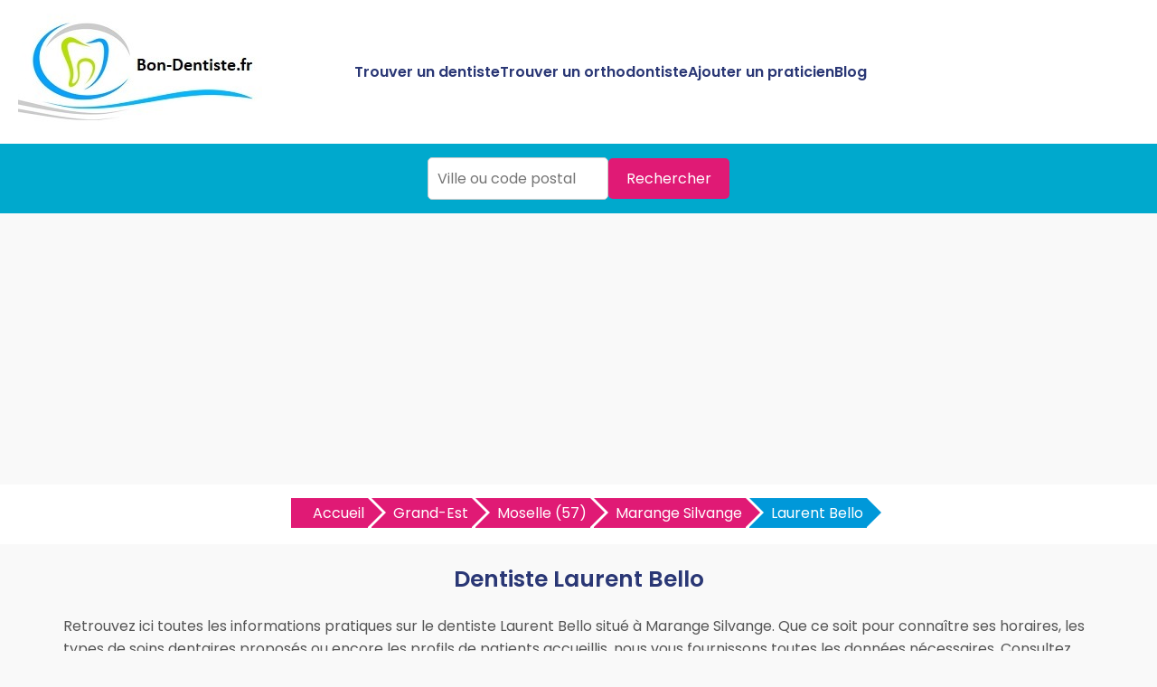

--- FILE ---
content_type: text/html
request_url: https://www.bon-dentiste.fr/dentiste-marange-silvange/laurent-bello-15027.html
body_size: 7390
content:



<!DOCTYPE html>
<html lang="fr">
<head>
<meta charset="UTF-8">
<meta name="viewport" content="width=device-width, initial-scale=1.0">
<title>Docteur Laurent Bello - Dentiste à Marange Silvange | Bon-Dentiste.fr</title>
<meta name="description" content="Découvrez le Docteur Laurent Bello, dentiste à Marange Silvange, sur Bon-Dentiste.fr : avis, infos et coordonnées pour prendre rendez-vous facilement." />
<link rel="canonical" href="https://www.bon-dentiste.fr/dentiste-marange-silvange/laurent-bello-15027.html" />
<link rel="shortcut icon" href="https://www.bon-dentiste.fr/favicon.ico" />
<link href="https://fonts.googleapis.com/css2?family=Poppins:wght@400;600&display=swap" rel="stylesheet">
<link href="https://www.bon-dentiste.fr/style.css" rel="stylesheet">	
<link href="https://www.bon-dentiste.fr/style-concess.css" rel="stylesheet">	
<link href="https://www.bon-dentiste.fr/css/production/rCSS.css" rel="stylesheet" type="text/css" />	
<link rel="stylesheet" href="https://pro.fontawesome.com/releases/v5.10.0/css/all.css" integrity="sha384-AYmEC3Yw5cVb3ZcuHtOA93w35dYTsvhLPVnYs9eStHfGJvOvKxVfELGroGkvsg+p" crossorigin="anonymous"/>	
<script type="text/javascript" src="https://www.bon-dentiste.fr/js/production/jquery-1.11.2.min.js"></script>
<script src="https://maxcdn.bootstrapcdn.com/bootstrap/4.0.0/js/bootstrap.min.js" integrity="sha384-JZR6Spejh4U02d8jOt6vLEHfe/JQGiRRSQQxSfFWpi1MquVdAyjUar5+76PVCmYl" crossorigin="anonymous"></script>
<link rel="stylesheet" href="https://unpkg.com/leaflet@1.3.1/dist/leaflet.css" integrity="sha512-Rksm5RenBEKSKFjgI3a41vrjkw4EVPlJ3+OiI65vTjIdo9brlAacEuKOiQ5OFh7cOI1bkDwLqdLw3Zg0cRJAAQ=="crossorigin="" />
<script async src="https://pagead2.googlesyndication.com/pagead/js/adsbygoogle.js?client=ca-pub-5796841604425765"
     crossorigin="anonymous"></script>
</head>
<body>

<header>
    <div class="logo"><a href="https://www.bon-dentiste.fr" title="Trouvez le meilleur dentiste et orthodontiste près de chez vous avec Bon-Dentiste.fr"><img src="https://www.bon-dentiste.fr/img/bandeau.jpg" alt="Logo Bon-Dentiste.fr"></a></div>
    <div class="menu-icon" onclick="toggleMenu()">
        <span></span>
        <span></span>
        <span></span>
    </div>
    <nav>
        <ul id="menu">
            <li><a href="https://www.bon-dentiste.fr/meilleur-dentiste.html" title="Trouvez le meilleur dentiste près de chez vous">Trouver un dentiste</a></li>
			<li><a href="https://www.bon-dentiste.fr/meilleur-orthodontiste.html" title="Trouvez le meilleur orthodontiste près de chez vous">Trouver un orthodontiste</a></li>
            <li><a href="https://www.bon-dentiste.fr/ajouter-dentiste.html" title="Ajouter un dentiste ou orthodontiste sur Bon-Dentiste.fr">Ajouter un praticien</a></li>
            <li><a href="https://www.bon-dentiste.fr/blog/" title="Blog de Bon-Dentiste.fr">Blog</a></li>
        </ul>
    </nav>
</header>

<section class="hero1">
	<form action="https://www.bon-dentiste.fr/recherche.php" id="searchthis" method="get">
    <div class="search-box">
        <input name="q" type="text" placeholder="Ville ou code postal">
        <button>Rechercher</button>
    </div>
	</form>
</section>

<section class="breadcrump-section">
<ul class="breadcrumb bc2x">
  <li><a href="/" >Accueil</a></li>
  <li><a href="https://www.bon-dentiste.fr/meilleur-dentiste-grand-est-r.html" title="Les meilleurs dentistes en Grand-Est">Grand-Est</a></li>
	   
  <li><a href="https://www.bon-dentiste.fr/meilleur-dentiste-moselle-57-d.html" title="Les meilleurs dentistes Moselle">Moselle (57)</a></li> 
  <li><a href="https://www.bon-dentiste.fr/meilleur-dentiste-marange-silvange-57535-v.html" title="Les meilleurs dentistes &agrave; Marange Silvange">Marange Silvange</a></li>    
  <li><a href="#">Laurent Bello</a></li>


</ul>
</section>

<div class="container-intro">
<h1>Dentiste Laurent Bello</h1>
<p>Retrouvez ici toutes les informations pratiques sur le dentiste Laurent Bello situé à Marange Silvange. Que ce soit pour connaître ses horaires, les types de soins dentaires proposés ou encore les profils de patients accueillis, nous vous fournissons toutes les données nécessaires. Consultez également les avis des patients pour vous faire un avis sur ce dentiste et découvrez ses coordonnées pour prendre rendez-vous directement.</div>
</p>
<div class="container">

    <div class="card2">
<h2>Coordonn&eacute;es</h2>	
<h3>Adresse</h3> 5 Rue République 57535 Marange Silvange<h3>Téléphone</h3>
<p><a href="#" class="telopt2" data-id="15027">&#9742; Afficher le N° *</a><p>
</div>

<div class="card2">
<h2>Avis sur le dentiste Laurent Bello</h2>	
<p>Consultez les avis patients sur le Docteur Laurent Bello, dentiste à Marange Silvange. Ces retours d’expérience détaillent la qualité des soins, l’accueil en cabinet, et le professionnalisme de ce praticien. Découvrez ce que d'autres patients pensent de ses traitements et de son approche pour vous aider à choisir le dentiste qui répondra à vos attentes sur Marange Silvange. Prenez le temps de lire ces témoignages avant de planifier votre prochain rendez-vous.</p>    		<div class="card-body">
    			<div class="row">
    				<div class="col-sm-4 text-center">
    					<div class="text-warning mt-4 mb-4">
    						<h3><span id="average_rating">0.0</span> / 5</h3>
    					</div>
    					<div class="mb-3">
    						<i class="fas fa-star star-light mr-1 main_star"></i>
                            <i class="fas fa-star star-light mr-1 main_star"></i>
                            <i class="fas fa-star star-light mr-1 main_star"></i>
                            <i class="fas fa-star star-light mr-1 main_star"></i>
                            <i class="fas fa-star star-light mr-1 main_star"></i>
	    				</div>
    					<h3 style="font-size:20px;"> <span id="total_review" >0</span> avis</h3>
    				</div>
    				<div class="col-sm-4">
    					<p>
                            <div class="progress-label-left"><b>5</b> <i class="fas fa-star text-warning"></i></div>

                            <div class="progress-label-right">(<span id="total_five_star_review">0</span>)</div>
                            <div class="progress">
                                <div class="progress-bar bg-warning" role="progressbar" aria-valuenow="0" aria-valuemin="0" aria-valuemax="100" id="five_star_progress"></div>
                            </div>
                        </p>
    					<p>
                            <div class="progress-label-left"><b>4</b> <i class="fas fa-star text-warning"></i></div>
                            
                            <div class="progress-label-right">(<span id="total_four_star_review">0</span>)</div>
                            <div class="progress">
                                <div class="progress-bar bg-warning" role="progressbar" aria-valuenow="0" aria-valuemin="0" aria-valuemax="100" id="four_star_progress"></div>
                            </div>               
                        </p>
    					<p>
                            <div class="progress-label-left"><b>3</b> <i class="fas fa-star text-warning"></i></div>
                            
                            <div class="progress-label-right">(<span id="total_three_star_review">0</span>)</div>
                            <div class="progress">
                                <div class="progress-bar bg-warning" role="progressbar" aria-valuenow="0" aria-valuemin="0" aria-valuemax="100" id="three_star_progress"></div>
                            </div>               
                        </p>
    					<p>
                            <div class="progress-label-left"><b>2</b> <i class="fas fa-star text-warning"></i></div>
                            
                            <div class="progress-label-right">(<span id="total_two_star_review">0</span>)</div>
                            <div class="progress">
                                <div class="progress-bar bg-warning" role="progressbar" aria-valuenow="0" aria-valuemin="0" aria-valuemax="100" id="two_star_progress"></div>
                            </div>               
                        </p>
    					<p>
                            <div class="progress-label-left"><b>1</b> <i class="fas fa-star text-warning"></i></div>
                            
                            <div class="progress-label-right">(<span id="total_one_star_review">0</span>)</div>
                            <div class="progress">
                                <div class="progress-bar bg-warning" role="progressbar" aria-valuenow="0" aria-valuemin="0" aria-valuemax="100" id="one_star_progress"></div>
                            </div>               
                        </p>
    				</div>
    				<div class="col-sm-4 text-center">
    					<div class="mt-4 mb-3" style="font-size:20px;">Laisser un avis</div>
    					<button type="button" name="add_review" id="add_review" class="btn btn-primary" style="font-size:20px;">Evaluer</button>
    				</div>
    			</div>
    		</div>

    	<div class="mt-5" id="review_content"></div>
		
<div id="review_modal" class="modal" tabindex="-1" role="dialog">
  	<div class="modal-dialog modal-dialog-centered" role="document">
    	<div class="modal-content">
	      	<div class="modal-header">
	        	<h3 class="modal-title" style="font-size:20px;">Evaluer Laurent Bello</h3>
	        	<button type="button" class="close" data-dismiss="modal" aria-label="Close">
	          		<span aria-hidden="true">&times;</span>
	        	</button>
	      	</div>
	      	<div class="modal-body">
	      		<div class="text-center mt-2 mb-4">
	        		<i style="font-size:20px;" class="fas fa-star star-light submit_star mr-1" id="submit_star_1" data-rating="1"></i>
                    <i style="font-size:20px;" class="fas fa-star star-light submit_star mr-1" id="submit_star_2" data-rating="2"></i>
                    <i style="font-size:20px;" class="fas fa-star star-light submit_star mr-1" id="submit_star_3" data-rating="3"></i>
                    <i style="font-size:20px;" class="fas fa-star star-light submit_star mr-1" id="submit_star_4" data-rating="4"></i>
                    <i style="font-size:20px;" class="fas fa-star star-light submit_star mr-1" id="submit_star_5" data-rating="5"></i>
	        	</div>
	        	<div class="form-group" >
	        		<input style="font-size:15px;" type="text" name="user_name" id="user_name" class="form-control" placeholder="Votre nom" />
	        	</div>
	        	<div class="form-group">
	        		<textarea style="font-size:15px;" name="user_review" id="user_review" class="form-control" placeholder="Votre avis"></textarea>
	        	</div>
	        	<div class="form-group text-center mt-4">
	        		<button style="font-size:15px;" type="button" class="btn btn-primary" id="save_review">Soumettre</button>
	        	</div>
	      	</div>
    	</div>
  	</div>
</div>

<style>
.progress-label-left
{
    float: left;
    margin-right: 0.5em;
    line-height: 1em;
}
.progress-label-right
{
    float: right;
    margin-left: 0.3em;
    line-height: 1em;
}
.star-light
{
	color:#e9ecef;
}
</style>

<input type=hidden id=id_recup value=15027 />
<input type=hidden id=uri value=/dentiste-marange-silvange/laurent-bello-15027.html />
<input type=hidden id=type value=dentiste />

<script>

var id = document.getElementById('id_recup').value; 
var uri = document.getElementById('uri').value; 
var type = document.getElementById('type').value; 

$(document).ready(function(){

	var rating_data = 0;

    $('#add_review').click(function(){

        $('#review_modal').modal('show');

    });

    $(document).on('mouseenter', '.submit_star', function(){

        var rating = $(this).data('rating');

        reset_background();

        for(var count = 1; count <= rating; count++)
        {

            $('#submit_star_'+count).addClass('text-warning');

        }

    });

    function reset_background()
    {
        for(var count = 1; count <= 5; count++)
        {

            $('#submit_star_'+count).addClass('star-light');

            $('#submit_star_'+count).removeClass('text-warning');

        }
    }

    $(document).on('mouseleave', '.submit_star', function(){

        reset_background();

        for(var count = 1; count <= rating_data; count++)
        {

            $('#submit_star_'+count).removeClass('star-light');

            $('#submit_star_'+count).addClass('text-warning');
        }

    });

    $(document).on('click', '.submit_star', function(){

        rating_data = $(this).data('rating');

    });

    $('#save_review').click(function(){

        var user_name = $('#user_name').val();

        var user_review = $('#user_review').val();

        if(user_name == '' || user_review == '')
        {
            alert("Merci de renseigner tous les champs.");
            return false;
        }
        else
        {
            $.ajax({
                url:"https://www.bon-dentiste.fr/submit_rating.php",
                method:"POST",
                data:{rating_data:rating_data, user_name:user_name, user_review:user_review, id:id, uri:uri, type:type},
                success:function(data)
                {
                    $('#review_modal').modal('hide');

                    load_rating_data();

                    alert(data);
                }
            })
        }

    });

    load_rating_data();

    function load_rating_data()
    {
        $.ajax({
		    url:"https://www.bon-dentiste.fr/submit_rating.php",
            method:"POST",
            data:{action:'load_data', id:id, type:type},
            dataType:"JSON",
            success:function(data)
            {
                $('#average_rating').text(data.average_rating);
                $('#total_review').text(data.total_review);

                var count_star = 0;

                $('.main_star').each(function(){
                    count_star++;
                    if(Math.ceil(data.average_rating) >= count_star)
                    {
                        $(this).addClass('text-warning');
                        $(this).addClass('star-light');
                    }
                });

                $('#total_five_star_review').text(data.five_star_review);

                $('#total_four_star_review').text(data.four_star_review);

                $('#total_three_star_review').text(data.three_star_review);

                $('#total_two_star_review').text(data.two_star_review);

                $('#total_one_star_review').text(data.one_star_review);

                $('#five_star_progress').css('width', (data.five_star_review/data.total_review) * 100 + '%');

                $('#four_star_progress').css('width', (data.four_star_review/data.total_review) * 100 + '%');

                $('#three_star_progress').css('width', (data.three_star_review/data.total_review) * 100 + '%');

                $('#two_star_progress').css('width', (data.two_star_review/data.total_review) * 100 + '%');

                $('#one_star_progress').css('width', (data.one_star_review/data.total_review) * 100 + '%');

                if(data.review_data.length > 0)
                {
                    var html = '';

                    for(var count = 0; count < data.review_data.length; count++)
                    {
                        html += '<div class="row mb-3">';

                        html += '<div class="col-sm-1"><div class="rounded-circle bg-danger text-white pt-2 pb-2"><div class="text-center">'+data.review_data[count].user_name.charAt(0)+'</div></div></div>';

                        html += '<div class="col-sm-11">';

                        html += '<div class="card1">';

                        html += '<div class="card-header"><b>'+data.review_data[count].user_name+'</b></div>';

                        html += '<div class="card-body">';

                        for(var star = 1; star <= 5; star++)
                        {
                            var class_name = '';

                            if(data.review_data[count].rating >= star)
                            {
                                class_name = 'text-warning';
                            }
                            else
                            {
                                class_name = 'star-light';
                            }

                            html += '<i class="fas fa-star '+class_name+' mr-1"></i>';
                        }

                        html += '<br />';

                        html += data.review_data[count].user_review;

                        html += '</div>';

                        html += '<div class="card-footer text-right">On '+data.review_data[count].datetime+'</div>';

                        html += '</div>';

                        html += '</div>';

                        html += '</div>';
                    }

                    $('#review_content').html(html);
                }
            }
        })
    }

});
</script>	
<p>Vous avez déjà consulté le Docteur Laurent Bello, dentiste à Marange Silvange ? Vous êtes satisfait(e) de ses soins ou, au contraire, avez été déçu(e) par votre expérience ? Partagez votre avis en ligne pour aider les autres internautes à choisir un dentiste de confiance dans la région. Que ce soit pour recommander ce professionnel ou signaler des points d’amélioration, votre témoignage est précieux pour guider ceux qui recherchent des soins dentaires de qualité à Marange Silvange et ses alentours.</p>

</div>

    <div class="card2">
        <h2>Présentation du dentiste Laurent Bello à Marange Silvange</h2>
<p>
Le Docteur Laurent Bello est un dentiste expérimenté basé à à Marange Silvange, spécialisé dans les soins bucco-dentaires. Fort de plusieurs années d'expérience, ce praticien est reconnu pour son approche bienveillante et ses compétences dans divers domaines tels que la parodontologie, les soins dentaires préventifs et l'esthétique dentaire. Le dentiste Laurent Bello accueille les patients de tout âge dans son cabinet moderne et équipé des dernières technologies pour offrir des soins de qualité à Marange Silvange.
</p>
<h3>Services et soins proposés</h3>	
<p>Le Docteur Laurent Bello propose une large gamme de soins dentaires adaptés aux besoins de chaque patient :</p>
<ul>
<li>Soins dentaires généraux : détartrage, soins des caries, traitement des infections bucco-dentaires.</li>
<li>Esthétique dentaire : blanchiment des dents, facettes dentaires pour améliorer l'apparence du sourire.</li>
<li>Prothèses dentaires : couronnes, bridges, et autres solutions prothétiques.</li>
</ul><p>
Le dentiste Laurent Bello est attentif à offrir un service personnalisé, en veillant au confort de ses patients durant chaque consultation.</p>
	
<h3>Spécialités</h3>
<p>Non communiquées.</p>	
<h3>Expériences et formations</h3>
<p>Non communiquées.</p>	
<h3>Urgence dentaire à Marange Silvange</h3><p>Le dentiste Laurent Bello accepte les urgences dentaires. En cas de douleur ou de problème dentaire soudain, contactez le cabinet par téléphone pour vérifier la disponibilité d'un rendez-vous immédiat.		
</p>
    </div>
	    <div class="card2">
        <h2>Informations pratiques</h2>
<h3 class="heading">Horaires</h3>
<p>Aucune information sur les horaires de consultations.</p><h3>Prendre rendez-vous avec le dentiste Laurent Bello</h3>
<p>La prise de rendez-vous ne se fait que par t&eacute;l&eacute;phone uniquement.</p>
Pour prendre rendez-vous avec le Docteur Laurent Bello à Marange Silvange, appelez dès maintenant le numéro suivant :
<p><a href="#" class="telopt2" data-id="15027">&#9742; Afficher le N° *</a><p>
<h3>Plan d'accès</h3>
<script src="https://unpkg.com/leaflet@1.3.1/dist/leaflet.js" integrity="sha512-/Nsx9X4HebavoBvEBuyp3I7od5tA0UzAxs+j83KgC8PU0kgB4XiK4Lfe4y4cgBtaRJQEIFCW+oC506aPT2L1zw=="crossorigin=""></script>
		<script type="text/javascript">
			var lat = 49.2143;
			var lon = 6.113;
			var macarte = null;
			function initMap() {
                macarte = L.map('map').setView([lat, lon], 16);
                L.tileLayer('https://{s}.tile.openstreetmap.fr/osmfr/{z}/{x}/{y}.png', {
                    attribution: 'donn&eacute;es © <a href="//osm.org/copyright" rel="nofollow">OpenStreetMap</a>/ODbL - rendu <a href="//openstreetmap.fr" rel="nofollow">OSM France</a>',
                    minZoom: 1,
                    maxZoom: 20
                }).addTo(macarte);
var marker = L.marker([lat, lon]).addTo(macarte);
            }
			window.onload = function(){
				initMap(); 
			};

		</script>
		<style type="text/css">
			#map{ 
				height:400px;
			}
		</style>
		<div id="map">
		</div>

    </div>
</div>	



<section class="last-section-intro">
<h2>Dentistes à proximité</h2>
<div class="villes-prox-villes">

<div class="card3">
<h3><a href="https://www.bon-dentiste.fr/dentiste-maizieres-les-metz/harry-olszakowski-14878.html" title="Docteur Harry Olszakowski, dentiste &agrave; Maizieres Les Metz">Dentiste Docteur Harry Olszakowski</a></h3>
<p><div class="simpleRatings" style="margin-top:20px;"><form method="post" action="#" class="starsmediumorange" style="width:100px; height:20px" title="Pas encore &eacute;valu&eacute;"><div class="average" style="width:0%" title="Pas encore &eacute;valu&eacute;"></div></form></div></p>
<p>1 Route Hauconcourt 57280 Maizieres Les Metz</p>
<p><a href="#" class="telopt" data-id="14878">&#9742; Afficher le N° *</a></p>
</div>
<div class="card3">
<h3><a href="https://www.bon-dentiste.fr/dentiste-maizieres-les-metz/anne-burte-14877.html" title="Docteur Anne Burté, dentiste &agrave; Maizieres Les Metz">Dentiste Docteur Anne Burté</a></h3>
<p><div class="simpleRatings" style="margin-top:20px;"><form method="post" action="#" class="starsmediumorange" style="width:100px; height:20px" title="Pas encore &eacute;valu&eacute;"><div class="average" style="width:0%" title="Pas encore &eacute;valu&eacute;"></div></form></div></p>
<p>2 A Rue Ste Marie 57280 Maizieres Les Metz</p>
<p><a href="#" class="telopt" data-id="14877">&#9742; Afficher le N° *</a></p>
</div>
<div class="card3">
<h3><a href="https://www.bon-dentiste.fr/dentiste-maizieres-les-metz/jacques-soudier-14879.html" title="Docteur Jacques Soudier, dentiste &agrave; Maizieres Les Metz">Dentiste Docteur Jacques Soudier</a></h3>
<p><div class="simpleRatings" style="margin-top:20px;"><form method="post" action="#" class="starsmediumorange" style="width:100px; height:20px" title="Pas encore &eacute;valu&eacute;"><div class="average" style="width:0%" title="Pas encore &eacute;valu&eacute;"></div></form></div></p>
<p>2 A Rue Ste Marie 57280 Maizieres Les Metz</p>
<p><a href="#" class="telopt" data-id="14879">&#9742; Afficher le N° *</a></p>
</div>
<div class="card3">
<h3><a href="https://www.bon-dentiste.fr/dentiste-maizieres-les-metz/sylvain-filipozzi-14852.html" title="Docteur Sylvain Filipozzi, dentiste &agrave; Maizieres Les Metz">Dentiste Docteur Sylvain Filipozzi</a></h3>
<p><div class="simpleRatings" style="margin-top:20px;"><form method="post" action="#" class="starsmediumorange" style="width:100px; height:20px" title="Pas encore &eacute;valu&eacute;"><div class="average" style="width:0%" title="Pas encore &eacute;valu&eacute;"></div></form></div></p>
<p>108 Grand'Rue 57210 Maizieres Les Metz</p>
<p><a href="#" class="telopt" data-id="14852">&#9742; Afficher le N° *</a></p>
</div>
<div class="card3">
<h3><a href="https://www.bon-dentiste.fr/dentiste-maizieres-les-metz/sylvie-petitjean-schertenleib-14880.html" title="Docteur Sylvie Petitjean-schertenleib, dentiste &agrave; Maizieres Les Metz">Dentiste Docteur Sylvie Petitjean-schertenleib</a></h3>
<p><div class="simpleRatings" style="margin-top:20px;"><form method="post" action="#" class="starsmediumorange" style="width:100px; height:20px" title="Pas encore &eacute;valu&eacute;"><div class="average" style="width:0%" title="Pas encore &eacute;valu&eacute;"></div></form></div></p>
<p>10 Rue 4 Septembre 57280 Maizieres Les Metz</p>
<p><a href="#" class="telopt" data-id="14880">&#9742; Afficher le N° *</a></p>
</div>
<div class="card3">
<h3><a href="https://www.bon-dentiste.fr/dentiste-amneville/david-dubois-14930.html" title="Docteur David Dubois, dentiste &agrave; Amneville">Dentiste Docteur David Dubois</a></h3>
<p><div class="simpleRatings" style="margin-top:20px;"><form method="post" action="#" class="starsmediumorange" style="width:100px; height:20px" title="Pas encore &eacute;valu&eacute;"><div class="average" style="width:0%" title="Pas encore &eacute;valu&eacute;"></div></form></div></p>
<p>Les Terrasses de la Forêt Rue Château de Merten 57360 Amneville</p>
<p><a href="#" class="telopt" data-id="14930">&#9742; Afficher le N° *</a></p>
</div>
<div class="card3">
<h3><a href="https://www.bon-dentiste.fr/dentiste-rombas/joffrey-sirtoli-14776.html" title="Docteur Joffrey Sirtoli, dentiste &agrave; Rombas">Dentiste Docteur Joffrey Sirtoli</a></h3>
<p><div class="simpleRatings" style="margin-top:20px;"><form method="post" action="#" class="starsmediumorange" style="width:100px; height:20px" title="Pas encore &eacute;valu&eacute;"><div class="average" style="width:0%" title="Pas encore &eacute;valu&eacute;"></div></form></div></p>
<p>5 Rue Villers 57120 Rombas</p>
<p><a href="#" class="telopt" data-id="14776">&#9742; Afficher le N° *</a></p>
</div>
<div class="card3">
<h3><a href="https://www.bon-dentiste.fr/dentiste-rombas/isabelle-leydier-14773.html" title="Docteur Isabelle Leydier, dentiste &agrave; Rombas">Dentiste Docteur Isabelle Leydier</a></h3>
<p><div class="simpleRatings" style="margin-top:20px;"><form method="post" action="#" class="starsmediumorange" style="width:100px; height:20px" title="Pas encore &eacute;valu&eacute;"><div class="average" style="width:0%" title="Pas encore &eacute;valu&eacute;"></div></form></div></p>
<p>5 Rue Villers 57120 Rombas</p>
<p><a href="#" class="telopt" data-id="14773">&#9742; Afficher le N° *</a></p>
</div>
<div class="card3">
<h3><a href="https://www.bon-dentiste.fr/dentiste-rombas/charles-simon-14772.html" title="Docteur Charles Simon, dentiste &agrave; Rombas">Dentiste Docteur Charles Simon</a></h3>
<p><div class="simpleRatings" style="margin-top:20px;"><form method="post" action="#" class="starsmediumorange" style="width:100px; height:20px" title="Pas encore &eacute;valu&eacute;"><div class="average" style="width:0%" title="Pas encore &eacute;valu&eacute;"></div></form></div></p>
<p>23 A Rue Raymond Mondon 57120 Rombas</p>
<p><a href="#" class="telopt" data-id="14772">&#9742; Afficher le N° *</a></p>
</div></div>
</section>

<section class="footer">
        <p>Copyright ©Bon-Dentiste.fr 2018 - 2026</p>
		<p><a href="https://www.bon-dentiste.fr/mentions-legales.html" title="Les mentions légales de Bon-Dentiste.fr">Mentions légales</a> - <a href="https://www.bon-dentiste.fr/mentions-legales.html#contact" title="Nous contacter">Nous contacter</a></p>
    <p>Praticiens par villes</p>

	
    <div class="recherche-villes-grid">
	    <div class="ville-card"><a href="https://www.bon-dentiste.fr/meilleur-dentiste-aix-en-provence-13100-v.html" title="Trouver un dentiste &agrave; Aix En Provence">Dentiste Aix En Provence</a></div><div class="ville-card"><a href="https://www.bon-dentiste.fr/meilleur-orthodontiste-aix-en-provence-13100-v.html" title="Trouver un orthodontiste &agrave; Aix En Provence">Orthodontiste Aix En Provence</a></div><div class="ville-card"><a href="https://www.bon-dentiste.fr/meilleur-dentiste-bordeaux-33000-v.html" title="Trouver un dentiste &agrave; Bordeaux">Dentiste Bordeaux</a></div><div class="ville-card"><a href="https://www.bon-dentiste.fr/meilleur-orthodontiste-bordeaux-33000-v.html" title="Trouver un orthodontiste &agrave; Bordeaux">Orthodontiste Bordeaux</a></div><div class="ville-card"><a href="https://www.bon-dentiste.fr/meilleur-dentiste-grenoble-38000-v.html" title="Trouver un dentiste &agrave; Grenoble">Dentiste Grenoble</a></div><div class="ville-card"><a href="https://www.bon-dentiste.fr/meilleur-orthodontiste-grenoble-38000-v.html" title="Trouver un orthodontiste &agrave; Grenoble">Orthodontiste Grenoble</a></div><div class="ville-card"><a href="https://www.bon-dentiste.fr/meilleur-dentiste-lyon-69000-v.html" title="Trouver un dentiste &agrave; Lyon">Dentiste Lyon</a></div><div class="ville-card"><a href="https://www.bon-dentiste.fr/meilleur-orthodontiste-lyon-69000-v.html" title="Trouver un orthodontiste &agrave; Lyon">Orthodontiste Lyon</a></div><div class="ville-card"><a href="https://www.bon-dentiste.fr/meilleur-dentiste-paris-75000-v.html" title="Trouver un dentiste &agrave; Paris">Dentiste Paris</a></div><div class="ville-card"><a href="https://www.bon-dentiste.fr/meilleur-orthodontiste-paris-75000-v.html" title="Trouver un orthodontiste &agrave; Paris">Orthodontiste Paris</a></div><div class="ville-card"><a href="https://www.bon-dentiste.fr/meilleur-dentiste-marseille-13000-v.html" title="Trouver un dentiste &agrave; Marseille">Dentiste Marseille</a></div><div class="ville-card"><a href="https://www.bon-dentiste.fr/meilleur-orthodontiste-marseille-13000-v.html" title="Trouver un orthodontiste &agrave; Marseille">Orthodontiste Marseille</a></div><div class="ville-card"><a href="https://www.bon-dentiste.fr/meilleur-dentiste-nantes-44000-v.html" title="Trouver un dentiste &agrave; Nantes">Dentiste Nantes</a></div><div class="ville-card"><a href="https://www.bon-dentiste.fr/meilleur-orthodontiste-nantes-44000-v.html" title="Trouver un orthodontiste &agrave; Nantes">Orthodontiste Nantes</a></div><div class="ville-card"><a href="https://www.bon-dentiste.fr/meilleur-dentiste-strasbourg-67000-v.html" title="Trouver un dentiste &agrave; Strasbourg">Dentiste Strasbourg</a></div><div class="ville-card"><a href="https://www.bon-dentiste.fr/meilleur-orthodontiste-strasbourg-67000-v.html" title="Trouver un orthodontiste &agrave; Strasbourg">Orthodontiste Strasbourg</a></div><div class="ville-card"><a href="https://www.bon-dentiste.fr/meilleur-dentiste-lille-59000-v.html" title="Trouver un dentiste &agrave; Lille">Dentiste Lille</a></div><div class="ville-card"><a href="https://www.bon-dentiste.fr/meilleur-orthodontiste-lille-59000-v.html" title="Trouver un orthodontiste &agrave; Lille">Orthodontiste Lille</a></div><div class="ville-card"><a href="https://www.bon-dentiste.fr/meilleur-dentiste-nice-06000-v.html" title="Trouver un dentiste &agrave; Nice">Dentiste Nice</a></div><div class="ville-card"><a href="https://www.bon-dentiste.fr/meilleur-orthodontiste-nice-06000-v.html" title="Trouver un orthodontiste &agrave; Nice">Orthodontiste Nice</a></div><div class="ville-card"><a href="https://www.bon-dentiste.fr/meilleur-dentiste-montpellier-34000-v.html" title="Trouver un dentiste &agrave; Montpellier">Dentiste Montpellier</a></div><div class="ville-card"><a href="https://www.bon-dentiste.fr/meilleur-orthodontiste-montpellier-34000-v.html" title="Trouver un orthodontiste &agrave; Montpellier">Orthodontiste Montpellier</a></div><div class="ville-card"><a href="https://www.bon-dentiste.fr/meilleur-dentiste-rennes-35000-v.html" title="Trouver un dentiste &agrave; Rennes">Dentiste Rennes</a></div><div class="ville-card"><a href="https://www.bon-dentiste.fr/meilleur-orthodontiste-rennes-35000-v.html" title="Trouver un orthodontiste &agrave; Rennes">Orthodontiste Rennes</a></div><div class="ville-card"><a href="https://www.bon-dentiste.fr/meilleur-dentiste-toulouse-31000-v.html" title="Trouver un dentiste &agrave; Toulouse">Dentiste Toulouse</a></div><div class="ville-card"><a href="https://www.bon-dentiste.fr/meilleur-orthodontiste-toulouse-31000-v.html" title="Trouver un orthodontiste &agrave; Toulouse">Orthodontiste Toulouse</a></div>		
    </div>

</div>

<!-- Global site tag (gtag.js) - Google Analytics -->
<script async src="https://www.googletagmanager.com/gtag/js?id=UA-3606928-31"></script>
<script>
  window.dataLayer = window.dataLayer || [];
  function gtag(){dataLayer.push(arguments);}
  gtag('js', new Date());

  gtag('config', 'UA-3606928-31');
</script>


<script>
    function toggleMenu() {
        const menu = document.getElementById('menu');
        menu.classList.toggle('show');
    }
</script>
	
</section>
<script>
$(document).ready(function() {
$('.telopt2').click(function() {
var elem = $(this);
var id = $(this).attr('data-id');
var viewId = '69750c0f7cd41ce3a00e4a2d';
$.ajax({
url: '/Optico/click_tel.php',
data: {
id: id,
//tel: '',
view_id: viewId
},
dataType: 'json',
success: function(result) {
if (result.status == 1) {
var text = result.phone_number;
if (result.phone_code) {
text += "Code: " + result.phone_code;
}
html = '<div id="textNum">' +
'<div><a href="tel:' + result.phone_number + '">' + result.phone_number + '</a></div>' +
'</div>';
elem.parent().html(html);
setTimeout(raz_button, 300000);
}
}
});
return false;
})		
})			
		
</script>	
<script>
$(document).ready(function() {
$('.telopt').click(function() {
var elem = $(this);
var id = $(this).attr('data-id');
var viewId = '69750c0f7cd41ce3a00e4a2d';
$.ajax({
url: '/Optico/click_tel.php',
data: {
id: id,
//tel: '',
view_id: viewId
},
dataType: 'json',
success: function(result) {
if (result.status == 1) {
var text = result.phone_number;
if (result.phone_code) {
text += "Code: " + result.phone_code;
}
html = '<div id="textNum">' +
'<div><a href="tel:' + result.phone_number + '">' + result.phone_number + '</a></div>' +
'</div>';
elem.parent().html(html);
setTimeout(raz_button, 300000);
}
}
});
return false;
})		
})			
		
</script>	

</body>
</html>

--- FILE ---
content_type: text/html; charset=utf-8
request_url: https://www.google.com/recaptcha/api2/aframe
body_size: 267
content:
<!DOCTYPE HTML><html><head><meta http-equiv="content-type" content="text/html; charset=UTF-8"></head><body><script nonce="hpc5mApW0ajknIvXOyyABA">/** Anti-fraud and anti-abuse applications only. See google.com/recaptcha */ try{var clients={'sodar':'https://pagead2.googlesyndication.com/pagead/sodar?'};window.addEventListener("message",function(a){try{if(a.source===window.parent){var b=JSON.parse(a.data);var c=clients[b['id']];if(c){var d=document.createElement('img');d.src=c+b['params']+'&rc='+(localStorage.getItem("rc::a")?sessionStorage.getItem("rc::b"):"");window.document.body.appendChild(d);sessionStorage.setItem("rc::e",parseInt(sessionStorage.getItem("rc::e")||0)+1);localStorage.setItem("rc::h",'1769278481477');}}}catch(b){}});window.parent.postMessage("_grecaptcha_ready", "*");}catch(b){}</script></body></html>

--- FILE ---
content_type: text/css
request_url: https://www.bon-dentiste.fr/style.css
body_size: 5004
content:
/* Reset & Base */


* {
margin: 0;
padding: 0;
box-sizing: border-box;
}

body {
font-family: 'Poppins', sans-serif;
background-color: #f9f9f9;
color: #333;
}

/* Header & Menu */
header {
background: #fff; /* Menu background blanc */
padding: 15px 20px;
display: flex;
align-items: center;
justify-content: center;
position: relative;
z-index: 1000;

}



.logo {
font-size: 24px; 
font-weight: 600; 
color: #2A3775; 
text-shadow: 0 1px 0 #ccc;



}
		
.logo a {
font-size: 24px;
font-weight: 600;
color: #2A3775;
			text-decoration: none;
}

nav {
flex-grow: 1;
}

nav ul {
list-style: none;
display: flex;
justify-content: center;
gap: 20px;
padding-right: 200px;
}

nav ul li a {
text-decoration: none;
color: #2A3775;
font-weight: 600; /* Liens en gras */
border-radius: 5px;
transition: background-color 0.3s ease, color 0.3s ease;
}

nav ul li a:hover {
background-color: #2A3775;
color: #fff;
padding: 5px 10px;	
}

.menu-icon {
display: none;
cursor: pointer;
flex-direction: column;
gap: 5px;
}

.menu-icon span {
display: block;
height: 3px;
width: 25px;
background-color: #2A3775;
border-radius: 2px;
}

/* Sous-menu */
.submenu {
    display: none; /* Masquer par défaut */
    position: absolute;
    background: #fff; /* Fond blanc */
    padding: 10px 0;
    box-shadow: 0px 4px 6px rgba(0, 0, 0, 0.1);
    border-radius: 5px;
    z-index: 10;
}

nav ul li {
    position: relative; /* Position relative pour que le sous-menu s'affiche correctement */
}

nav ul li:hover .submenu {
    display: block; /* Afficher au survol */
}

.submenu li {
    padding: 5px 20px;
    text-align: left;
}

.submenu li a {
    text-decoration: none;
    color: #2A3775;
    font-weight: 500;
    display: block;
    transition: background-color 0.3s ease, color 0.3s ease;
}

.submenu li a:hover {
    background-color: #2A3775;
    color: #fff;
padding: 5px 10px;	
}


@media (max-width: 768px) {
.menu-icon {
display: flex;
position: absolute;
right: 20px;
top: 50%;
transform: translateY(-50%);

}

nav ul {
display: none;
flex-direction: column;
position: absolute;
top: 60px;
left: 10px;
background: #fff;
border: 1px solid #ddd;
box-shadow: 0 4px 6px rgba(0, 0, 0, 0.1);
padding: 10px;
border-radius: 5px;
width: 200px;
}

nav ul.show {
display: flex;
}

nav ul li {
margin-bottom: 10px;
}


}

/* Hero Section */

.hero-concess {
background: #00A9CD; /* Dégradé bleu clair */
color: #fff;
text-align: center;
padding: 20px 20px;
display: flex;
flex-direction: column;
justify-content: center;
align-items: center;
}

.hero {
background: #00A9CD; /* Dégradé bleu clair */
color: #fff;
text-align: center;
/*padding: 60px 20px; */
padding: 30px 20px;
display: flex;
flex-direction: column;
justify-content: center;
align-items: center;
}

.hero h1 {
font-size: 32px;
font-weight: 600;
margin-bottom: 20px;
}

.hero p {
font-size: 16px;
margin-bottom: 30px;
color: #fff;
}

.hero1 {
background: #00A9CD; /* Dégradé bleu clair */
color: #fff;
text-align: center;
/*padding: 60px 20px; */
padding: 15px 20px;
display: flex;
flex-direction: column;
justify-content: center;
align-items: center;
}

.hero1 h1 {
font-size: 32px;
font-weight: 600;
margin-bottom: 20px;
}

.hero1 p {
font-size: 16px;
margin-top: 15px;
color: #fff;
font-weight: 600;
}

.hero1 p a{
    text-decoration: none;
	background-image: linear-gradient(#0098D9, #0098D9);
    margin: 10px;
    padding: 5px 5px;
    text-align: center;
    transition: 0.5s;
    background-size: 200% auto;
    color: white;
    box-shadow: 0 0 20px #eee;
    border-radius: 10px;
    display: block;
}

.hero2 {
background: #00A9CD; /* Dégradé bleu clair */
color: #fff;
text-align: center;
/*padding: 60px 20px; */
padding: 15px 5px;
display: flex;
flex-direction: column;
justify-content: center;
align-items: center;
}

.hero2 h1 {
font-size: 32px;
font-weight: 600;

}

.hero2 p {
font-size: 16px;
margin-top: 15px;
color: #fff;
font-weight: 600;
padding-bottom: 20px;
}

.hero2 p a{
    text-decoration: none;
	background-image: linear-gradient(#0098D9, #0098D9);
    margin: 10px;
    padding: 5px 5px;
    text-align: center;
    transition: 0.5s;
    background-size: 200% auto;
    color: white;
    box-shadow: 0 0 20px #eee;
    border-radius: 10px;
    display: block;
}


/* Style global pour le formulaire */
.search-box {
    display: flex;
    gap: 10px;
    align-items: center;
    justify-content: center;

}

.search-box select,
.search-box input {
    padding: 10px;
    font-size: 16px;
    border: 1px solid #ccc;
    border-radius: 5px;
    width: 200px;
	font-family: 'Poppins', sans-serif;		
}

.search-box button {
    padding: 10px 20px;
    background-color: #E01A75; /* Couleur du bouton */
    color: #fff;
    font-size: 16px;
    border: none;
    border-radius: 5px;
    cursor: pointer;
    transition: background-color 0.3s ease;
	font-family: 'Poppins', sans-serif;		
}

.search-box button:hover {
    background-color: #E01A75; /* Couleur du bouton au survol */
}

.search-box select {
    cursor: pointer;
}

@media (max-width: 768px) {
.hero h1 {
font-size: 24px;
}

.hero1 h1 {
font-size: 24px;
}

.search-box select {
width: 100%;

}

.search-box input[type="text"] {
width: 100%;
}

.search-box {
flex-direction: column;
align-items: center;
gap: 15px;
}
}


.container-intro {
    display: flex;
    flex-wrap: wrap;
	flex-direction: column;
    align-content: center;
    justify-content: center;
    margin: 20px 20px 20px 20px;
}

.container-intro ul li{
list-style: none;

}

.container-intro ul li span{
color: red;
font-weight: 600;
padding-right: 10px;

}


.container-intro h1 {
font-size: 25px;
font-weight: 600;
color: #2A3775;
text-align:center;

}

.container-intro h2 {
    font-size: 25px;
    font-weight: 700;
    color: #2A3775;
    text-align: center;
}

.container-intro h2 a {
  text-decoration: none;	
	font-weight: 600;
	color: #2A3775;	
}


.container-intro p {
    color: #555;
    font-size: 16px;
	text-align: left;
    max-width: 1140px;
	margin-top: 20px;
}

.container-intro p a {
  text-decoration: none;	
    font-size: 16px;
	text-align: left;
	margin-top: 20px;
	font-weight: 600;
	color: #2A3775;	
	
}

.container-intro span {
	margin-top: 20px;
}


.container-intro span p{
	margin-top: 20px;
padding-right: 10px;
display : inline;
    font-size: 25px;
    font-weight: 700;
    color: #2A3775;	
}

.container-intro1 {
    display: flex;
    flex-wrap: wrap;
	flex-direction: column;
    align-content: center;
    justify-content: center;
    margin: 20px 20px 20px 20px;
	background-color : #EDEDF1;
}

.container-intro1 ul li{
list-style: none;

}

.container-intro1 ul li span{
color: red;
font-weight: 600;
padding-right: 10px;

}


.container-intro1 h1 {
font-size: 25px;
font-weight: 600;
color: #2A3775;
text-align:center;
}

.container-intro1 h2 {
    font-size: 25px;
    font-weight: 700;
    color: #2A3775;
    text-align: center;
}


.container-intro1 p {
    color: #555;
    font-size: 16px;
	text-align: left;
    max-width: 1140px;
	margin-top: 20px;
}

.container-intro1 p a {
  text-decoration: none;	
    font-size: 16px;
	text-align: left;
	margin-top: 20px;
	font-weight: 600;
	color: #2A3775;	
	
}

.container-intro1 span {
	margin-top: 20px;
}


.container-intro1 span p{
	margin-top: 20px;
padding-right: 10px;
display : inline;
    font-size: 25px;
    font-weight: 700;
    color: #2A3775;	
}


.services-intro {
    display: flex;
    background-color: #EDEDF1;
    flex-wrap: wrap;
	flex-direction: column;
    align-content: center;
    justify-content: center;
    padding-left: 20px;
	padding-right: 20px;
}

.services {
    display: flex;
    flex-wrap: wrap;
    justify-content: center;
    margin-top: -1px;
    padding-bottom: 20px;   
    background-color: #EDEDF1;
}

.services h2 {
    font-size: 25px;
    font-weight: 700;
    color: #2A3775;
    text-align: center;
}

.services-intro h1 {
font-size: 25px;
font-weight: 600;
color: #2A3775;
text-align:center;

}

.services-intro h2 {
    padding-top : 20px;
    padding-bottom : 10px;
    font-size: 25px;
    font-weight: 700;
    color: #2A3775;
    text-align: center;
	margin: 0px 20px 0px 20px;	
}

.services-intro h3 {
    font-size: 22px;
    font-weight: 700;
    color: #2A3775;
    text-align: left;

}



.services-intro p {
    color: #555;
    font-size: 16px;
	text-align: left;
    max-width: 1140px;
	margin-top: 10px;
	margin-bottom: 20px;	

}

.container-intro-concess {
    display: flex;
    flex-wrap: wrap;
	flex-direction: column;
    align-content: center;
    justify-content: center;
    margin: 20px 20px 20px 20px;
}


.container-intro-concess h1 {
font-size: 25px;
font-weight: 600;
margin-bottom: 20px;
color: #2A3775;
text-align:center;
}

.container-intro-concess h2 {
    font-size: 25px;
    font-weight: 700;
    color: #2A3775;
}


.container-intro-concess p {
    color: #555;
    font-size: 16px;
	text-align: left;
    max-width: 1140px;
	margin-top: 20px;
}
	
.container {
    display: flex;
    flex-wrap: wrap;
    justify-content: center;
    margin-bottom: 20px;
}

.edito-container {
    display: flex;
    flex-wrap: wrap;
    justify-content: center;
/*    margin-bottom: 20px; */
	background-color: #fff;
flex-direction: column;	
}

.edito-container p{
/*    margin-top: 20px; */
}

.banniere {
    display: flex;
    flex-wrap: wrap;
    justify-content: center;
    padding-bottom: 15px;

}
.banniere1 {
    display: flex;
    flex-wrap: wrap;
    justify-content: center;

}


.container1 {
	background-color: #EDEDF1;
    display: flex;
    flex-wrap: wrap;
    justify-content: center;
    margin-bottom: 20px;
}

.faq {
    display: flex;
    flex-wrap: wrap;
    margin-bottom: 20px;
}

.faq a {
    padding-left:10px;
}

.faq b {
    padding-left:10px;
}

.ajouter-pro {
    display: flex;
    flex-wrap: wrap;
    justify-content: center;
    margin-bottom: 20px;
	margin-right: 10px;
}

.ajouter-pro  a {
    padding-left:10px;
}

.ajouter-pro  b {
    padding-left:10px;
}

.ajouter-pro1 {
    display: flex;
    flex-wrap: wrap;
    justify-content: center;
    margin-bottom: 20px;
}

.ajouter-pro1  a {
    padding-left:10px;
}

.ajouter-pro1  b {
    padding-left:10px;
}

#add-pro-btn {
    background-color: #E01A75;
    font-family: 'Poppins', sans-serif;
    color: white;
    border: none;
    padding: 10px 20px;
    font-size: 16px;
    cursor: pointer;
    border-radius: 5px;
    transition: background-color 0.3s ease;
}

#add-pro-btn:hover {
    background-color: #d01763; /* Un peu plus foncé au survol */
}


.card {
    background-color: #ffffff;
    box-shadow: 0 4px 10px rgba(0, 0, 0, 0.1);
    border-radius: 10px;
    padding: 30px 20px;
    width: 30%;
    margin-bottom: 30px;
    transition: box-shadow 0.3s ease;
	margin: 10px;
}

.card h2 {
    font-size: 24px;
    font-weight: 600;
    color: #2A3775;
    margin-bottom: 15px;
}

.card p {
    font-size: 16px;
    color: #555;
    margin-bottom: 20px;
}

.card p a {
    text-decoration: none;
    color: #fff;
}

.card h3 a {
    text-decoration: none;
    color: #2A3775;
}

.card2 {
    background-color: #ffffff;
    box-shadow: 0 4px 10px rgba(0, 0, 0, 0.1);
    border-radius: 10px;
    padding: 10px 20px;
    margin-bottom: 30px;
    transition: box-shadow 0.3s ease;
	margin: 10px;
	width:1160px;
}

.card2 ul {
    color: #555;
    font-size: 16px;
    line-height: 1.6;
    max-width: 1140px;
    margin: 15px auto;
}

.card2 ul li {
    color: #555;
    line-height: 1.6;
    display: flex;
    align-items: center;
    list-style-type: circle;
}

.card2 ul li::before {
    content: "✅";
    padding-right: 8px;
}

.card2 h2 {
    font-size: 24px;
    font-weight: 600;
    color: #2A3775;
    margin-bottom: 15px;
}

.card2 h3 {
    font-size: 20px;
    font-weight: 600;
    color: #2A3775;
    margin-top: 15px;
}

.card2 p {
    font-size: 16px;
    color: #555;
    margin-bottom: 20px;
	margin-top: 10px;
	
}

.card2 p a {
    text-decoration: none;
    color: #fff;
}

.card2 h3 a {
    text-decoration: none;
    color: #2A3775;
}

.card2 form {
    font-size: 20px;
    color: #2A3775;
    margin-top: 15px;
    font-family: 'Poppins', sans-serif;
}

.card2 form p {
    font-size: 16px;
    color: #555;
    margin-bottom: 20px;
	display : flex;
    flex-direction: column;
    flex-wrap: wrap;
    justify-content: flex-start;	
	
}

.card2 form p label {
    color: #2A3775;
	    font-family: 'Poppins', sans-serif;	
  font-weight: bold;	

}

.card2 p select{
	    font-family: 'Poppins', sans-serif;	

}

.card2 span {
	font-weight: 600;
    color: #E01A75;
    font-size: 20px;
	    font-family: 'Poppins', sans-serif;	
}


.card2 form input {
width : 30%;
font-family: 'Poppins', sans-serif;
height: 35px;
}

.card2 form p a {
    text-decoration: none;
    color: #2A3775;
}

.card2 form textarea {
width : 100%;
font-family: 'Poppins', sans-serif;
}

.card2 button {
    background-color: #E01A75;
    font-family: 'Poppins', sans-serif;
    color: white;
    border: none;
    padding: 10px 20px;
    font-size: 16px;
    cursor: pointer;
    border-radius: 5px;
    transition: background-color 0.3s ease;
}

.card2 button:hover {
    background-color: #d01763; /* Un peu plus foncé au survol */
}

.card1 {
    background-color: #ffffff;
    box-shadow: 0 4px 10px rgba(0, 0, 0, 0.1);
    border-radius: 10px;
    padding: 30px 20px;
    transition: box-shadow 0.3s ease;
}

.card3 {
    background-color: #ffffff;
    box-shadow: 0 4px 10px rgba(0, 0, 0, 0.1);
    border-radius: 10px;
    padding: 30px 20px;
    transition: box-shadow 0.3s ease;
}

.card3 h2 {
    font-size: 24px;
    font-weight: 600;
    color: #2A3775;
    margin-bottom: 15px;
}

.card3 p {
    font-size: 16px;
    color: #555;
}

.card3 p a {
    text-decoration: none;
    color: #fff;
}

.card3 h3 a {
    text-decoration: none;
    color: #2A3775;
}

.card-intro {
    background-color: #ffffff;
    box-shadow: 0 4px 10px rgba(0, 0, 0, 0.1);
    border-radius: 10px;
    padding: 30px 20px;
    transition: box-shadow 0.3s ease;

}

#regions, #departments {
    width: 100%;
    padding: 12px 15px;
    font-size: 16px;
    border: 1px solid #ddd;
    border-radius: 8px;
    outline: none;
    background-color: #fff;
    transition: border-color 0.3s ease;
    font-family: 'Poppins', sans-serif;	
}

#regions:focus, #departments:focus {
    border-color: #2A3775;
}

.region-map img {
    max-width: 100%;
    height: auto;
    border-radius: 8px;
    margin-top: 20px;
}

.card-index {
    background-color: #ffffff;
    box-shadow: 0 4px 10px rgba(0, 0, 0, 0.1);
    border-radius: 10px;
    padding: 30px 20px;
    width: 30%;
    margin-bottom: 30px;
    transition: box-shadow 0.3s ease;
	margin: 10px;
}

.card-index h2 {
    font-size: 24px;
    font-weight: 600;
    color: #2A3775;
    margin-bottom: 15px;
}

.card-index p {
    font-size: 16px;
    color: #555;
    margin-bottom: 20px;
}

.card-index p a {
    text-decoration: none;
    font-weight: 600;	
    color: #2A3775;	
}

.card-index h3 a {
    text-decoration: none;
    color: #2A3775;
}

@media (max-width: 768px) {
    .card {
        width: 100%;
    }

    .card1 {
        width: 100%;
    }
 
    .card2 {
        width: 100%;
    }

    .card-index {
        width: 100%;
    }

    .card2 form {
        width: 100%;
    }
	
	.card2 form label {
        width: 100%;
    }
	
	.card2 form input {
        width: 100%;
    }
	
	.card2 form textarea {
        width: 100%;
    }
			
	
    .card3 {
        width: 100%;
    }
	
    .card-intro {
        width: 100%;
    } 
   
    .region-map img {
        margin-top: 15px;
    }
	

}

/* Section avec Dégradé */
.last-section-intro {
    background: #defcfb;
    padding: 20px 20px;
    font-family: 'Poppins', sans-serif;
	display: flex;
    flex-direction: column;
    justify-content: center;
    align-items: center;
	}
	
.last-section-intro h2 {
    font-size: 25px;
    font-weight: 700;
    color: #2A3775;
    text-align: center;
}

.last-section-intro p {
    color: #555;
    font-size: 16px;
	text-align: left;
    max-width: 1140px;
	margin-top: 20px;
}

/* Section avec Dégradé */
.intro-section {
    background: #d8feff;
    padding: 20px 20px;
    font-family: 'Poppins', sans-serif;
	display: flex;
    flex-direction: column;
    justify-content: center;
    align-items: center;
	}
	
.intro-section h2 {
    font-size: 25px;
    font-weight: 700;
    color: #2A3775;
    text-align: center;
}

.intro-section p {
    color: #555;
    font-size: 16px;
	text-align: left;
    max-width: 1140px;
}

.last-section {
    background: #defcfb;
    padding-bottom: 20px;
    display: flex;
	flex-wrap: wrap;
    justify-content: center;
    font-family: 'Poppins', sans-serif;
	}

/* Cards - Derniers Kinés et Derniers Avis */
.card h3 {
    color: #2A3775;
    margin-bottom: 15px;
    font-size: 24px;
}

/* Derniers Kinés */
.last-pros {
    display: flex;
    flex-direction: column;
}

.pros-item {
    padding: 10px 0;
    border-bottom: 1px solid #eee;
}

.pros-item:last-child {
    border-bottom: none;
}

.pros-item a {
    text-decoration: none;
    color: #2A3775;
    font-weight: 500;
}

.pros-item a:hover {
    color: #fff;
    background-color: #2A3775;
    padding-left: 10px;
}

/* Derniers Avis */
.last-reviews {
    display: flex;
    flex-direction: column;
}

.last-reviews a{
    color: #2A3775;
    text-decoration: none;
}

.review-item {
    padding: 10px 0;
    border-bottom: 1px solid #eee;
}

.review-item p a {
	color: #2A3775;
     text-decoration: none;
}

.review-item:last-child {
    border-bottom: none;
}

.review-item p {
    color: #555;
    font-size: 16px;
}

.review-item .reviewer {
    color: #2A3775;
    font-weight: 500;
    margin-bottom: 5px;
}

/* Hover Effect */
.card:hover {
    transform: translateY(-5px);
}	

/* Section Dernières Actualités */

.latest-blog-section-intro {
    background-color: #f0f0f0; /* Couleur discrète grise claire */
    padding: 20px 20px;
    display: flex;
    flex-direction: column;
    align-items: center;
    justify-content: center;
    font-family: 'Poppins', sans-serif;

}

.latest-blog-section-intro h2 {
    font-size: 25px;
    font-weight: 700;
    color: #2A3775;
    text-align: center;
}

.latest-blog-section-intro p {
    color: #555;
    font-size: 16px;
	text-align: left;
    max-width: 1140px;
	margin-top: 20px;
}

.latest-blog-section {
    background-color: #f0f0f0; /* Couleur discrète grise claire */
    padding-bottom: 20px;
    display: flex;
    flex-direction: column;
    align-items: center;
    justify-content: center;
    gap: 30px;
    font-family: 'Poppins', sans-serif;

}

.blog-card {
    background-color: #fff;
    box-shadow: 0 2px 8px rgba(0,0,0,0.1);
    border-radius: 8px;
    padding: 20px;
    width: 90%;
    display: flex;
    flex-direction: column;
    transition: transform 0.2s ease;
	max-width: 1140px;
}

.blog-card h3 {
    color: #2A3775;
    margin-bottom: 15px;
    font-size: 24px;
}

.blog-card p {
    color: #555;
    font-size: 16px;
    line-height: 1.6;
}

.blog-card a {
    text-decoration: none;
    color: #2A3775;
    font-weight: 500;
    margin-top: 10px;
    display: inline-block;
}

.blog-card a:hover {
    color: #fff;
    background-color: #2A3775;
    padding: 5px 10px;
    border-radius: 5px;
}

/* Hover Effect */
.blog-card:hover {
    transform: translateY(-5px);
}

/* Section Explications */
.breadcrump-section {
    background-color: #fff;
    padding: 10px 10px;
    font-family: 'Poppins', sans-serif;
	text-align: center;

}

/* Section Explications */
.explanation-section {
    background-color: #fff;
    padding: 20px 20px;
    font-family: 'Poppins', sans-serif;
    align-content: center;
    padding-left: 20px;
    padding-right: 20px;	

}

.explanation-section h2 {
    color: #2A3775;
    text-align: center;
    margin-bottom: 25px;
	font-weight: 700;
    font-size: 25px;
}

.explanation-section p {
    color: #555;
    font-size: 16px;
    line-height: 1.6;
	max-width: 1140px;
    margin: 15px auto;
}

.explanation-section ul {
    color: #555;
    font-size: 16px;
    line-height: 1.6;
	max-width: 1140px;
    margin: 15px auto;
}

.explanation-section h3 {
    color: #2A3775;
	font-weight: 700;
    font-size: 22px;
	max-width: 1140px;
    margin: 15px auto;	
}

.explanation-section h4 {
    color: #2A3775;
	font-weight: 700;
    font-size: 20px;
	max-width: 1140px;
    margin: 15px auto;		
}


.explanation-section h5 {
    color: #2A3775;
	font-weight: 700;
    font-size: 18px;
	max-width: 1140px;
    margin: 15px auto;	
}

.explanation-section h6 {
    color: #2A3775;
	font-weight: 700;
    font-size: 18px;
		max-width: 1140px;
    margin: 15px auto;		
}


.explanation-section .highlight {
    color: #FF9F43; /* Orange clair */
    font-weight: bold;
}

.explanation-section a {
    text-decoration: none;
    color: #fff;
    font-weight: 500;
    display: inline-block;
    margin-top: 15px;
    text-align: center;
	display: inline;
    background-color: #2A3775;	
    padding: 5px 10px;
    border-radius: 5px;	
}	
}



/* Réinitialisation des marges et paddings des <li> */
.explanation-section ul {
    list-style: none;
	max-width: 1140px;
	margin: 0 auto;	
}

/* Styling des <li> */
.explanation-section ul li {
    color: #555;
    line-height: 1.6;	
    display: flex;
    align-items: center;
list-style-type: circle;
}

.explanation-section ul li::before{
  content: "✅";
  padding-right: 8px;
}

/* Correction pour le centrage des icônes ou texte dans les <li> */
.explanation-section ul li::marker {
    color: #2A3775; /* Couleur des points */
}

/* Responsive pour les petits écrans */
@media (max-width: 768px) {
    .explanation-section {
	width:100%;	
	}
	
	.explanation-section ul {
        padding-left: 15px;
    }
}

/* Section Recherche Villes Rapides */
.footer {
    background-color: #03475F;
    padding: 10px 20px;
    text-align: center;
    font-size: 16px;	
}

.footer h2 {
    color: #2A3775;
    font-size: 25px;
    font-weight: 600;
    margin-bottom: 20px;
}

.footer p {
    font-size: 16px;
    color: #fff;
    margin-bottom: 20px;
    color: #fff;	
	line-height: 1.6;	
    font-family: 'Poppins', sans-serif;		
}

.footer a {
    color: #fff; /* Orange clair */
    font-weight: bold;
	line-height: 1.6;	
		text-decoration: none;
}

/* Grid de 3 colonnes */
.recherche-villes-grid {
    display: grid;
    grid-template-columns: repeat(3, 1fr);
    gap: 20px;
    max-width: 1200px;
    margin: 0 auto;
}

.villes-prox-villes {
    display: grid;
    grid-template-columns: repeat(3, 1fr);
    gap: 20px;
    max-width: 1200px;
    margin: 0 auto;
	margin-top: 20px;
}

.ville-card {
    background-color: #fff;
    border: 1px solid #ddd;
    border-radius: 8px;
    padding: 20px;
    text-align: center;
    box-shadow: 0 4px 6px rgba(0,0,0,0.1);
    transition: transform 0.3s ease, box-shadow 0.3s ease;
}

.ville-card a {
    color: #2A3775;
    text-decoration: none;
    font-size: 16px;
}

.ville-card:hover {
    transform: translateY(-5px);
    box-shadow: 0 8px 12px rgba(0,0,0,0.15);
}

.card-ville {
    background-color: #00A9CD;
    border: 1px solid #ddd;
    border-radius: 8px;
    padding: 20px;
    text-align: center;
    box-shadow: 0 4px 6px rgba(0,0,0,0.1);
    transition: transform 0.3s ease, box-shadow 0.3s ease;
}

.card-ville a {
    color: #fff;
    text-decoration: none;
    font-size: 16px;
	font-weight: bold;	
}

.card-ville:hover {
    transform: translateY(-5px);
    box-shadow: 0 8px 12px rgba(0,0,0,0.15);
}

/* Responsive */
@media (max-width: 1024px) {
    .recherche-villes-grid {
        grid-template-columns: repeat(2, 1fr);

    }

	
	.villes-prox-villes {
        grid-template-columns: repeat(2, 1fr);	
	}
}

@media (max-width: 768px) {
    .recherche-villes-grid {
        grid-template-columns: 1fr;
    }
	
	.villes-prox-villes {
        grid-template-columns: 1fr;
    }
}

.features-list {
    font-family: 'Poppins', sans-serif;
	margin: 30px 0px 0px 0px;
    padding: 0;
    display: flex;
    justify-content: center; /* Centrer le container principal */
}

.features-list ul {
    list-style: none;
    padding: 0;
    display: flex;
   flex-wrap: wrap; /* Gère les retours à la ligne en responsive */
    gap: 5px; /* Espacement entre les items */
    justify-content: center; /* Centre les items dans le container */
}

.features-list li {
    text-align: center;
    display: flex;
    flex-direction: column;
    align-items: center;
    width: 120px; /* Largeur fixe pour garantir une bonne présentation */
    margin: 10px 0;
}

.features-list .check-icon {
    color: #E01A75; /* Vert pour le check */
    font-size: 24px;
    line-height: 0.8;
}

.features-list .feature-text {
    font-size: 14px;
    color: #fff;
    margin-top: 5px; /* Petit espace entre le check et le texte */
    font-weight: bold;
}


.telopt2 {
            background-image: linear-gradient(#0098D9,#0098D9);
            margin: 10px;
            padding: 5px 5px;
            text-align: center;
            transition: 0.5s;
            background-size: 200% auto;
            color: white;            
            box-shadow: 0 0 20px #eee;
            border-radius: 10px;
            display: block;
			max-width: 30%;
}
a.telopt2:hover {
            background-position: right center; /* change the direction of the change here */
            color: #fff;
            text-decoration: none;
}



/* Media query pour les petits écrans */
@media (max-width: 768px) {
    .features-list li {
        width: 100px; /* Réduit la largeur pour éviter trop d'espace */
    }
	.telopt2 {
        max-width: 100%; /* Réduit la largeur pour éviter trop d'espace */
    }
	
}

.telopt {
            background-image: linear-gradient(#0098D9,#0098D9);
            margin: 10px;
            padding: 5px 5px;
            text-align: center;
            transition: 0.5s;
            background-size: 200% auto;
            color: white;            
            box-shadow: 0 0 20px #eee;
            border-radius: 10px;
            display: block;
}
a.telopt:hover {
            background-position: right center; /* change the direction of the change here */
            color: #fff;
            text-decoration: none;
}




#textNum {

position: relative;
display: inline-block;
background: url(https://www.meilleurkine.fr/fond_tel_300_229x30_FR.png) no-repeat left top;
width: 229px;
height: 30px;
font-family: Arial;
font-weight: bold;
background-size: auto 30px;
vertical-align: middle;	
margin-top: 10px;

}

#textNum a {
display: inline;
top: 0px;
left: 0px;
width: 125px;
height: 30px;
text-align: center;
font-size: 16px;
text-decoration: none;
color: #000;
line-height: 31px;

}

#textNum div {
display: inline-block;
color: #4a4a4a;
font-size: 14px;
margin-left: 5px;
font-weight: 700;
}

.breadcrumb {
  font: .75em Poppins;
  list-style: none;

  
}

.breadcrumb.bc2x {
  font-size: 1em;
  margin-top:5px;
    margin-bottom:5px;
	background-color: #fff;
}

.breadcrumb.bc3x {
  font-size: 1.25em;
}

.breadcrumb p {
  margin: 0;
}

.breadcrumb li {
  display: inline-block;
  margin-bottom: .2em;

}

.breadcrumb li a {
  background-color: #E01A75;
  box-sizing: border-box;
  color: #fff;
  display: block;
  padding: 0.25em 0.25em 0.25em 1.5em;
  position: relative;
  text-decoration: none;
  transition: .25s;

}

.breadcrumb li a:before {
  border-top: 1em solid transparent;
  border-bottom: 1em solid transparent;
  border-left: 1em solid #fff;
  content: "";
  position: absolute;
  top: 0;
  right: -1.25em;
  z-index: 1;
}

.breadcrumb li a:after {
  border-top: 1em solid transparent;
  border-bottom: 1em solid transparent;
  border-left: 1em solid #E01A75;
  content: "";
  position: absolute;
  top: 0;
  right: -1em;
  transition: .25s;
  z-index: 1;

}

.breadcrumb li a:hover {
  background-color: #0098d9;
}

.breadcrumb li a:hover:after {
  border-left-color: #0098d9;
}

.breadcrumb li:last-child a {
  background-color: #0098d9;
  pointer-events: none;
}

.breadcrumb li:last-child a:after {
  border-left-color: #0098d9;
}

.mainmenubtn {
    background-color: #00A9CD;
    color: white;
    border: none;
    cursor: pointer;
    padding:20px;
    margin-top:20px;
	border-radius: 5px;	
	font-family: 'Poppins', sans-serif;		
}
.mainmenubtn:hover {
    background-color: #00A9CD;
    }
.dropdown {
    position: relative;
    display: inline-block;
	font-family: 'Poppins', sans-serif;	

}
.dropdown-child {
    display: none;
    background-color: #00A9CD;
    min-width: 100px;
}
.dropdown-child a {
    color: white;
    padding: 20px;
    text-decoration: none;
    display: block;
}
.dropdown:hover .dropdown-child {
    display: block;
}

.blockquote {
    padding: 60px 80px 40px;
    position: relative;
}
.blockquote p {
font-family: 'Poppins', sans-serif;
    font-size: 16px;
    font-weight: 700px;
    text-align: center;
}

/*blockquote p::before {
    content: "\f095"; 
font-family: 'Poppins', sans-serif;
   display: inline-block;
   padding-right: 6px;
   vertical-align: middle;
  font-size: 180px;
 }*/

.blockquote:before {
  position: absolute;
font-family: 'Poppins', sans-serif;
  top: 0;
    content:"\f10d";
  font-size: 200px;
  color: rgba(0,0,0,0.1);
   
}

.blockquote::after {
    content: "";
    top: 20px;
    left: 50%;
    margin-left: -100px;
    position: absolute;
    border-bottom: 3px solid #bf0024;
    height: 3px;
    width: 200px;
}

.otro-blockquote{
  width:60%;
  margin:20px auto;
  font-family: 'Poppins', sans-serif;
  color: #555555;
  padding:1em 30px 1.2em 45px;
  border-left:8px solid #E01A75;
  line-height:1.6;
  position: relative;
  background:#ecf9f9;
}

.otro-blockquote::before{
  font-family:Arial;
  content: "\201C";
  color:#E01A75;
  font-size:4em;
  position: absolute;
  left: 10px;
  top:-8px;
}

.otro-blockquote::after{
  content: '';
}

.otro-blockquote span{
  display:block;
  color:#333333;
  font-style: normal;
  font-weight: bold;
  margin-top:1em;
}

@media (max-width: 768px) {
    .otro-blockquote {
        width: 100%;
		margin-left:10px;
		margin-right: 10px;
    }
}
